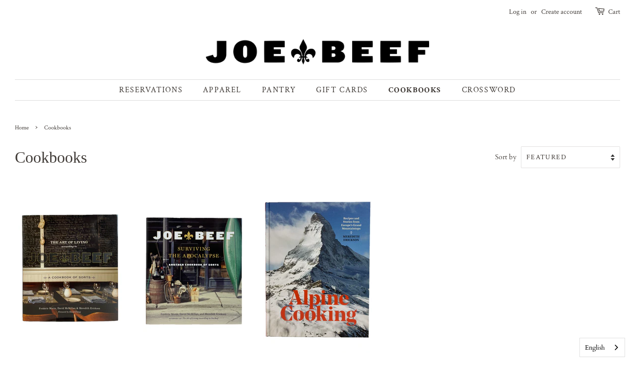

--- FILE ---
content_type: text/html; charset=utf-8
request_url: https://joebeef.com/collections/cookbooks
body_size: 15521
content:
<!doctype html>
<html class="no-js" lang="en">

  <script type="application/json" id="weglot-data">{"allLanguageUrls":{"en":"https://joebeef.com/collections/cookbooks","fr":"https://joebeef.com/fr/collections/cookbooks"},"originalCanonicalUrl":"https://joebeef.com/collections/cookbooks","originalPath":"/collections/cookbooks","settings":{"auto_switch":true,"auto_switch_fallback":"fr","category":5,"custom_settings":{"dynamic":"","live":true,"button_style":{"with_name":true,"full_name":true,"is_dropdown":true,"with_flags":false,"custom_css":"html[lang=\"fr\"] #outlink_button {\r\n\tdisplay:block!important;\r\n}\r\n\r\nhtml[lang=\"fr\"] #product_form_7097673646178 #AddToCart {\r\n\tdisplay:none!important;\r\n}","flag_type":"rectangle_mat"},"switchers":[],"translate_images":false,"shopify_theme_app_extension":true,"translate_search":true,"loading_bar":true,"hide_switcher":false,"wait_transition":true,"definitions":{}},"deleted_at":null,"dynamics":[],"excluded_blocks":[],"excluded_paths":[],"external_enabled":true,"host":"joebeef.com","is_dns_set":true,"is_https":true,"language_from":"en","language_from_custom_flag":null,"language_from_custom_name":null,"languages":[{"connect_host_destination":null,"custom_code":null,"custom_flag":null,"custom_local_name":null,"custom_name":null,"enabled":true,"language_to":"fr"}],"media_enabled":false,"page_views_enabled":false,"technology_id":2,"technology_name":"Shopify","translation_engine":3,"url_type":"SUBDIRECTORY","versions":{"translation":1730327227}}}</script>
<script type="text/javascript" src="https://cdn.weglot.com/weglot.min.js"></script>
<script>
    Weglot.initialize({
        api_key: 'wg_441929064d9720ddcad4d15f357713a59'
    });
</script>
  
<head>

  <!-- Basic page needs ================================================== -->
  <meta charset="utf-8">
  <meta http-equiv="X-UA-Compatible" content="IE=edge,chrome=1">

  
  <link rel="shortcut icon" href="//joebeef.com/cdn/shop/files/JBShopifyBlock_32x32.jpg?v=1714056622" type="image/png">
  

  <!-- Title and description ================================================== -->
  <title>
  Cookbooks &ndash; Joe Beef 
  </title>

  

  <!-- Social meta ================================================== -->
  <!-- /snippets/social-meta-tags.liquid -->




<meta property="og:site_name" content="Joe Beef ">
<meta property="og:url" content="https://joebeef.com/collections/cookbooks">
<meta property="og:title" content="Cookbooks">
<meta property="og:type" content="product.group">
<meta property="og:description" content="Joe Beef Restaurant Montreal Quebec Canada ">

<meta property="og:image" content="http://joebeef.com/cdn/shop/files/Joe_Beef_Transparent_logo_2_705cb660-94b0-423d-ae85-e3c939c979ae_1200x1200.png?v=1622491366">
<meta property="og:image:secure_url" content="https://joebeef.com/cdn/shop/files/Joe_Beef_Transparent_logo_2_705cb660-94b0-423d-ae85-e3c939c979ae_1200x1200.png?v=1622491366">


<meta name="twitter:card" content="summary_large_image">
<meta name="twitter:title" content="Cookbooks">
<meta name="twitter:description" content="Joe Beef Restaurant Montreal Quebec Canada ">


  <!-- Helpers ================================================== -->
  <link rel="canonical" href="https://joebeef.com/collections/cookbooks">
  <meta name="viewport" content="width=device-width,initial-scale=1">
  <meta name="theme-color" content="#403b37">

  <!-- CSS ================================================== -->
  <link href="//joebeef.com/cdn/shop/t/8/assets/timber.scss.css?v=29246394904905872391765294931" rel="stylesheet" type="text/css" media="all">
  <link href="//joebeef.com/cdn/shop/t/8/assets/theme.scss.css?v=160682691165610255131765294931" rel="stylesheet" type="text/css" media="all">
  <style data-shopify="">
  :root {
    --color-body-text: #403b37;
    --color-body: #ffffff;
  }
</style>


  <script>
    window.theme = window.theme || {};

    var theme = {
      strings: {
        addToCart: "Add to Cart",
        soldOut: "Sold Out",
        unavailable: "Unavailable",
        zoomClose: "Close (Esc)",
        zoomPrev: "Previous (Left arrow key)",
        zoomNext: "Next (Right arrow key)",
        addressError: "Error looking up that address",
        addressNoResults: "No results for that address",
        addressQueryLimit: "You have exceeded the Google API usage limit. Consider upgrading to a \u003ca href=\"https:\/\/developers.google.com\/maps\/premium\/usage-limits\"\u003ePremium Plan\u003c\/a\u003e.",
        authError: "There was a problem authenticating your Google Maps API Key."
      },
      settings: {
        // Adding some settings to allow the editor to update correctly when they are changed
        enableWideLayout: true,
        typeAccentTransform: true,
        typeAccentSpacing: true,
        baseFontSize: '16px',
        headerBaseFontSize: '32px',
        accentFontSize: '16px'
      },
      variables: {
        mediaQueryMedium: 'screen and (max-width: 768px)',
        bpSmall: false
      },
      moneyFormat: "${{amount}}"
    };theme.breadcrumbs = {
        collection: {
          title: "Cookbooks",
          link: "https://joebeef.com/collections/cookbooks"
        }
      };
      sessionStorage.setItem("breadcrumb", JSON.stringify(theme.breadcrumbs.collection));document.documentElement.className = document.documentElement.className.replace('no-js', 'supports-js');
  </script>

  <!-- Header hook for plugins ================================================== -->
  <!-- OutlinkStickyBtn CODE Start --><!-- OutlinkStickyBtn END --> <script>window.performance && window.performance.mark && window.performance.mark('shopify.content_for_header.start');</script><meta name="facebook-domain-verification" content="evlpissjzscorn1435sof7tmnlagn4">
<meta name="facebook-domain-verification" content="sxg3wfwtt0zkb1cqijmt96weg0eivr">
<meta name="facebook-domain-verification" content="h82fgte8yshaqsfykztb79o1qe7xkf">
<meta name="facebook-domain-verification" content="nhp5zocy665hz44r7gpfygkhk5jsbh">
<meta name="facebook-domain-verification" content="cn1gesrm4oybtid4n8ic53vbzyrzha">
<meta id="shopify-digital-wallet" name="shopify-digital-wallet" content="/27413708898/digital_wallets/dialog">
<meta name="shopify-checkout-api-token" content="cfd22d7e838c09d7870a712e2e435044">
<link rel="alternate" type="application/atom+xml" title="Feed" href="/collections/cookbooks.atom">
<link rel="alternate" type="application/json+oembed" href="https://joebeef.com/collections/cookbooks.oembed">
<script async="async" src="/checkouts/internal/preloads.js?locale=en-CA"></script>
<link rel="preconnect" href="https://shop.app" crossorigin="anonymous">
<script async="async" src="https://shop.app/checkouts/internal/preloads.js?locale=en-CA&shop_id=27413708898" crossorigin="anonymous"></script>
<script id="shopify-features" type="application/json">{"accessToken":"cfd22d7e838c09d7870a712e2e435044","betas":["rich-media-storefront-analytics"],"domain":"joebeef.com","predictiveSearch":true,"shopId":27413708898,"locale":"en"}</script>
<script>var Shopify = Shopify || {};
Shopify.shop = "joe-beef-shop.myshopify.com";
Shopify.locale = "en";
Shopify.currency = {"active":"CAD","rate":"1.0"};
Shopify.country = "CA";
Shopify.theme = {"name":"Minimal","id":120289984610,"schema_name":"Minimal","schema_version":"12.6.0","theme_store_id":380,"role":"main"};
Shopify.theme.handle = "null";
Shopify.theme.style = {"id":null,"handle":null};
Shopify.cdnHost = "joebeef.com/cdn";
Shopify.routes = Shopify.routes || {};
Shopify.routes.root = "/";</script>
<script type="module">!function(o){(o.Shopify=o.Shopify||{}).modules=!0}(window);</script>
<script>!function(o){function n(){var o=[];function n(){o.push(Array.prototype.slice.apply(arguments))}return n.q=o,n}var t=o.Shopify=o.Shopify||{};t.loadFeatures=n(),t.autoloadFeatures=n()}(window);</script>
<script>
  window.ShopifyPay = window.ShopifyPay || {};
  window.ShopifyPay.apiHost = "shop.app\/pay";
  window.ShopifyPay.redirectState = null;
</script>
<script id="shop-js-analytics" type="application/json">{"pageType":"collection"}</script>
<script defer="defer" async="" type="module" src="//joebeef.com/cdn/shopifycloud/shop-js/modules/v2/client.init-shop-cart-sync_WVOgQShq.en.esm.js"></script>
<script defer="defer" async="" type="module" src="//joebeef.com/cdn/shopifycloud/shop-js/modules/v2/chunk.common_C_13GLB1.esm.js"></script>
<script defer="defer" async="" type="module" src="//joebeef.com/cdn/shopifycloud/shop-js/modules/v2/chunk.modal_CLfMGd0m.esm.js"></script>
<script type="module">
  await import("//joebeef.com/cdn/shopifycloud/shop-js/modules/v2/client.init-shop-cart-sync_WVOgQShq.en.esm.js");
await import("//joebeef.com/cdn/shopifycloud/shop-js/modules/v2/chunk.common_C_13GLB1.esm.js");
await import("//joebeef.com/cdn/shopifycloud/shop-js/modules/v2/chunk.modal_CLfMGd0m.esm.js");

  window.Shopify.SignInWithShop?.initShopCartSync?.({"fedCMEnabled":true,"windoidEnabled":true});

</script>
<script>
  window.Shopify = window.Shopify || {};
  if (!window.Shopify.featureAssets) window.Shopify.featureAssets = {};
  window.Shopify.featureAssets['shop-js'] = {"shop-cart-sync":["modules/v2/client.shop-cart-sync_DuR37GeY.en.esm.js","modules/v2/chunk.common_C_13GLB1.esm.js","modules/v2/chunk.modal_CLfMGd0m.esm.js"],"init-fed-cm":["modules/v2/client.init-fed-cm_BucUoe6W.en.esm.js","modules/v2/chunk.common_C_13GLB1.esm.js","modules/v2/chunk.modal_CLfMGd0m.esm.js"],"shop-toast-manager":["modules/v2/client.shop-toast-manager_B0JfrpKj.en.esm.js","modules/v2/chunk.common_C_13GLB1.esm.js","modules/v2/chunk.modal_CLfMGd0m.esm.js"],"init-shop-cart-sync":["modules/v2/client.init-shop-cart-sync_WVOgQShq.en.esm.js","modules/v2/chunk.common_C_13GLB1.esm.js","modules/v2/chunk.modal_CLfMGd0m.esm.js"],"shop-button":["modules/v2/client.shop-button_B_U3bv27.en.esm.js","modules/v2/chunk.common_C_13GLB1.esm.js","modules/v2/chunk.modal_CLfMGd0m.esm.js"],"init-windoid":["modules/v2/client.init-windoid_DuP9q_di.en.esm.js","modules/v2/chunk.common_C_13GLB1.esm.js","modules/v2/chunk.modal_CLfMGd0m.esm.js"],"shop-cash-offers":["modules/v2/client.shop-cash-offers_BmULhtno.en.esm.js","modules/v2/chunk.common_C_13GLB1.esm.js","modules/v2/chunk.modal_CLfMGd0m.esm.js"],"pay-button":["modules/v2/client.pay-button_CrPSEbOK.en.esm.js","modules/v2/chunk.common_C_13GLB1.esm.js","modules/v2/chunk.modal_CLfMGd0m.esm.js"],"init-customer-accounts":["modules/v2/client.init-customer-accounts_jNk9cPYQ.en.esm.js","modules/v2/client.shop-login-button_DJ5ldayH.en.esm.js","modules/v2/chunk.common_C_13GLB1.esm.js","modules/v2/chunk.modal_CLfMGd0m.esm.js"],"avatar":["modules/v2/client.avatar_BTnouDA3.en.esm.js"],"checkout-modal":["modules/v2/client.checkout-modal_pBPyh9w8.en.esm.js","modules/v2/chunk.common_C_13GLB1.esm.js","modules/v2/chunk.modal_CLfMGd0m.esm.js"],"init-shop-for-new-customer-accounts":["modules/v2/client.init-shop-for-new-customer-accounts_BUoCy7a5.en.esm.js","modules/v2/client.shop-login-button_DJ5ldayH.en.esm.js","modules/v2/chunk.common_C_13GLB1.esm.js","modules/v2/chunk.modal_CLfMGd0m.esm.js"],"init-customer-accounts-sign-up":["modules/v2/client.init-customer-accounts-sign-up_CnczCz9H.en.esm.js","modules/v2/client.shop-login-button_DJ5ldayH.en.esm.js","modules/v2/chunk.common_C_13GLB1.esm.js","modules/v2/chunk.modal_CLfMGd0m.esm.js"],"init-shop-email-lookup-coordinator":["modules/v2/client.init-shop-email-lookup-coordinator_CzjY5t9o.en.esm.js","modules/v2/chunk.common_C_13GLB1.esm.js","modules/v2/chunk.modal_CLfMGd0m.esm.js"],"shop-follow-button":["modules/v2/client.shop-follow-button_CsYC63q7.en.esm.js","modules/v2/chunk.common_C_13GLB1.esm.js","modules/v2/chunk.modal_CLfMGd0m.esm.js"],"shop-login-button":["modules/v2/client.shop-login-button_DJ5ldayH.en.esm.js","modules/v2/chunk.common_C_13GLB1.esm.js","modules/v2/chunk.modal_CLfMGd0m.esm.js"],"shop-login":["modules/v2/client.shop-login_B9ccPdmx.en.esm.js","modules/v2/chunk.common_C_13GLB1.esm.js","modules/v2/chunk.modal_CLfMGd0m.esm.js"],"lead-capture":["modules/v2/client.lead-capture_D0K_KgYb.en.esm.js","modules/v2/chunk.common_C_13GLB1.esm.js","modules/v2/chunk.modal_CLfMGd0m.esm.js"],"payment-terms":["modules/v2/client.payment-terms_BWmiNN46.en.esm.js","modules/v2/chunk.common_C_13GLB1.esm.js","modules/v2/chunk.modal_CLfMGd0m.esm.js"]};
</script>
<script>(function() {
  var isLoaded = false;
  function asyncLoad() {
    if (isLoaded) return;
    isLoaded = true;
    var urls = ["https:\/\/cdn.weglot.com\/weglot_script_tag.js?shop=joe-beef-shop.myshopify.com","https:\/\/l.getsitecontrol.com\/4zj2kxx7.js?shop=joe-beef-shop.myshopify.com"];
    for (var i = 0; i < urls.length; i++) {
      var s = document.createElement('script');
      s.type = 'text/javascript';
      s.async = true;
      s.src = urls[i];
      var x = document.getElementsByTagName('script')[0];
      x.parentNode.insertBefore(s, x);
    }
  };
  if(window.attachEvent) {
    window.attachEvent('onload', asyncLoad);
  } else {
    window.addEventListener('load', asyncLoad, false);
  }
})();</script>
<script id="__st">var __st={"a":27413708898,"offset":-18000,"reqid":"4ca22020-d300-4029-b29d-e4e85fd5cd74-1769613592","pageurl":"joebeef.com\/collections\/cookbooks","u":"df8d9224b3ca","p":"collection","rtyp":"collection","rid":159131992162};</script>
<script>window.ShopifyPaypalV4VisibilityTracking = true;</script>
<script id="captcha-bootstrap">!function(){'use strict';const t='contact',e='account',n='new_comment',o=[[t,t],['blogs',n],['comments',n],[t,'customer']],c=[[e,'customer_login'],[e,'guest_login'],[e,'recover_customer_password'],[e,'create_customer']],r=t=>t.map((([t,e])=>`form[action*='/${t}']:not([data-nocaptcha='true']) input[name='form_type'][value='${e}']`)).join(','),a=t=>()=>t?[...document.querySelectorAll(t)].map((t=>t.form)):[];function s(){const t=[...o],e=r(t);return a(e)}const i='password',u='form_key',d=['recaptcha-v3-token','g-recaptcha-response','h-captcha-response',i],f=()=>{try{return window.sessionStorage}catch{return}},m='__shopify_v',_=t=>t.elements[u];function p(t,e,n=!1){try{const o=window.sessionStorage,c=JSON.parse(o.getItem(e)),{data:r}=function(t){const{data:e,action:n}=t;return t[m]||n?{data:e,action:n}:{data:t,action:n}}(c);for(const[e,n]of Object.entries(r))t.elements[e]&&(t.elements[e].value=n);n&&o.removeItem(e)}catch(o){console.error('form repopulation failed',{error:o})}}const l='form_type',E='cptcha';function T(t){t.dataset[E]=!0}const w=window,h=w.document,L='Shopify',v='ce_forms',y='captcha';let A=!1;((t,e)=>{const n=(g='f06e6c50-85a8-45c8-87d0-21a2b65856fe',I='https://cdn.shopify.com/shopifycloud/storefront-forms-hcaptcha/ce_storefront_forms_captcha_hcaptcha.v1.5.2.iife.js',D={infoText:'Protected by hCaptcha',privacyText:'Privacy',termsText:'Terms'},(t,e,n)=>{const o=w[L][v],c=o.bindForm;if(c)return c(t,g,e,D).then(n);var r;o.q.push([[t,g,e,D],n]),r=I,A||(h.body.append(Object.assign(h.createElement('script'),{id:'captcha-provider',async:!0,src:r})),A=!0)});var g,I,D;w[L]=w[L]||{},w[L][v]=w[L][v]||{},w[L][v].q=[],w[L][y]=w[L][y]||{},w[L][y].protect=function(t,e){n(t,void 0,e),T(t)},Object.freeze(w[L][y]),function(t,e,n,w,h,L){const[v,y,A,g]=function(t,e,n){const i=e?o:[],u=t?c:[],d=[...i,...u],f=r(d),m=r(i),_=r(d.filter((([t,e])=>n.includes(e))));return[a(f),a(m),a(_),s()]}(w,h,L),I=t=>{const e=t.target;return e instanceof HTMLFormElement?e:e&&e.form},D=t=>v().includes(t);t.addEventListener('submit',(t=>{const e=I(t);if(!e)return;const n=D(e)&&!e.dataset.hcaptchaBound&&!e.dataset.recaptchaBound,o=_(e),c=g().includes(e)&&(!o||!o.value);(n||c)&&t.preventDefault(),c&&!n&&(function(t){try{if(!f())return;!function(t){const e=f();if(!e)return;const n=_(t);if(!n)return;const o=n.value;o&&e.removeItem(o)}(t);const e=Array.from(Array(32),(()=>Math.random().toString(36)[2])).join('');!function(t,e){_(t)||t.append(Object.assign(document.createElement('input'),{type:'hidden',name:u})),t.elements[u].value=e}(t,e),function(t,e){const n=f();if(!n)return;const o=[...t.querySelectorAll(`input[type='${i}']`)].map((({name:t})=>t)),c=[...d,...o],r={};for(const[a,s]of new FormData(t).entries())c.includes(a)||(r[a]=s);n.setItem(e,JSON.stringify({[m]:1,action:t.action,data:r}))}(t,e)}catch(e){console.error('failed to persist form',e)}}(e),e.submit())}));const S=(t,e)=>{t&&!t.dataset[E]&&(n(t,e.some((e=>e===t))),T(t))};for(const o of['focusin','change'])t.addEventListener(o,(t=>{const e=I(t);D(e)&&S(e,y())}));const B=e.get('form_key'),M=e.get(l),P=B&&M;t.addEventListener('DOMContentLoaded',(()=>{const t=y();if(P)for(const e of t)e.elements[l].value===M&&p(e,B);[...new Set([...A(),...v().filter((t=>'true'===t.dataset.shopifyCaptcha))])].forEach((e=>S(e,t)))}))}(h,new URLSearchParams(w.location.search),n,t,e,['guest_login'])})(!0,!0)}();</script>
<script integrity="sha256-4kQ18oKyAcykRKYeNunJcIwy7WH5gtpwJnB7kiuLZ1E=" data-source-attribution="shopify.loadfeatures" defer="defer" src="//joebeef.com/cdn/shopifycloud/storefront/assets/storefront/load_feature-a0a9edcb.js" crossorigin="anonymous"></script>
<script crossorigin="anonymous" defer="defer" src="//joebeef.com/cdn/shopifycloud/storefront/assets/shopify_pay/storefront-65b4c6d7.js?v=20250812"></script>
<script data-source-attribution="shopify.dynamic_checkout.dynamic.init">var Shopify=Shopify||{};Shopify.PaymentButton=Shopify.PaymentButton||{isStorefrontPortableWallets:!0,init:function(){window.Shopify.PaymentButton.init=function(){};var t=document.createElement("script");t.src="https://joebeef.com/cdn/shopifycloud/portable-wallets/latest/portable-wallets.en.js",t.type="module",document.head.appendChild(t)}};
</script>
<script data-source-attribution="shopify.dynamic_checkout.buyer_consent">
  function portableWalletsHideBuyerConsent(e){var t=document.getElementById("shopify-buyer-consent"),n=document.getElementById("shopify-subscription-policy-button");t&&n&&(t.classList.add("hidden"),t.setAttribute("aria-hidden","true"),n.removeEventListener("click",e))}function portableWalletsShowBuyerConsent(e){var t=document.getElementById("shopify-buyer-consent"),n=document.getElementById("shopify-subscription-policy-button");t&&n&&(t.classList.remove("hidden"),t.removeAttribute("aria-hidden"),n.addEventListener("click",e))}window.Shopify?.PaymentButton&&(window.Shopify.PaymentButton.hideBuyerConsent=portableWalletsHideBuyerConsent,window.Shopify.PaymentButton.showBuyerConsent=portableWalletsShowBuyerConsent);
</script>
<script data-source-attribution="shopify.dynamic_checkout.cart.bootstrap">document.addEventListener("DOMContentLoaded",(function(){function t(){return document.querySelector("shopify-accelerated-checkout-cart, shopify-accelerated-checkout")}if(t())Shopify.PaymentButton.init();else{new MutationObserver((function(e,n){t()&&(Shopify.PaymentButton.init(),n.disconnect())})).observe(document.body,{childList:!0,subtree:!0})}}));
</script>
<link id="shopify-accelerated-checkout-styles" rel="stylesheet" media="screen" href="https://joebeef.com/cdn/shopifycloud/portable-wallets/latest/accelerated-checkout-backwards-compat.css" crossorigin="anonymous">
<style id="shopify-accelerated-checkout-cart">
        #shopify-buyer-consent {
  margin-top: 1em;
  display: inline-block;
  width: 100%;
}

#shopify-buyer-consent.hidden {
  display: none;
}

#shopify-subscription-policy-button {
  background: none;
  border: none;
  padding: 0;
  text-decoration: underline;
  font-size: inherit;
  cursor: pointer;
}

#shopify-subscription-policy-button::before {
  box-shadow: none;
}

      </style>

<script>window.performance && window.performance.mark && window.performance.mark('shopify.content_for_header.end');</script>

  <script src="//joebeef.com/cdn/shop/t/8/assets/jquery-2.2.3.min.js?v=58211863146907186831622492906" type="text/javascript"></script>

  <script src="//joebeef.com/cdn/shop/t/8/assets/lazysizes.min.js?v=155223123402716617051622492906" async="async"></script>

  
  


<!--Start Weglot Script-->
<script src="https://cdn.weglot.com/weglot.min.js"></script>
<script id="has-script-tags">Weglot.initialize({ api_key:"wg_a3acd400aff4a0371175782e6e9cd68f7" });</script>
<!--End Weglot Script-->

<script type="text/javascript" src="https://cdn.weglot.com/weglot.min.js"></script>
<script>
    Weglot.initialize({
        api_key: 'wg_a3acd400aff4a0371175782e6e9cd68f7'
    });
</script>
<!-- BEGIN app block: shopify://apps/ta-banner-pop-up/blocks/bss-banner-popup/2db47c8b-7637-4260-aa84-586b08e92aea --><script id="bss-banner-config-data">
	if(typeof BSS_BP == "undefined") {
	  window.BSS_BP = {
	  	app_id: "",
			shop_id: "22601",
			is_watermark: "true",
			customer: null,
			shopDomain: "joe-beef-shop.myshopify.com",
			storefrontAccessToken: "6afe8c86f28a28bd18a5a29ed0e484cd",
			popup: {
				configs: [],
			},
			banner: {
				configs: []
			},
			window_popup: {
				configs: []
			},
			popupSettings: {
				delay_time: 2,
				gap_time: 3,
			},
			page_type: "collection",
			productPageId: "",
			collectionPageId: "159131992162",
			noImageAvailableImgUrl: "https://cdn.shopify.com/extensions/019c03b1-e591-7b72-9fab-84f0419502fb/banner-popup-tae-334/assets/no-image-available.png",
			currentLocale: {
				name: "English",
				primary: true,
				iso_code: "en",
			},
			country: {
				name: "Canada",
				iso_code: "CA",
				currencySymbol: "$",
				market_id: "24412258",
			},
			is_locked: false,
			partner_development: false,
			excluded_ips: '[]',
		}
		Object.defineProperty(BSS_BP, 'plan_code', {
			enumerable: false,
			configurable: false,
			writable: false,
			value: "new_free",
		});
		Object.defineProperty(BSS_BP, 'is_exceed_quota', {
			enumerable: false,
			configurable: false,
			writable: false,
			value: "false",
		});
		Object.defineProperty(BSS_BP, 'is_legacy', {
			enumerable: false,
			configurable: false,
			writable: false,
			value: "false",
		});
	}
</script>


	<link fetchpriority="high" rel="preload" as="script" href="https://cdn.shopify.com/extensions/019c03b1-e591-7b72-9fab-84f0419502fb/banner-popup-tae-334/assets/bss.bp.shared.js">
	<!-- BEGIN app snippet: window-popup-config --><script>
  BSS_BP.window_popup.configs = [].concat();

  
  BSS_BP.window_popup.dictionary = {};
  </script><!-- END app snippet -->
	<!-- BEGIN app snippet: banner-config --><script>

  BSS_BP.banner.configs = [].concat();

  
  BSS_BP.banner.dictionary = {};
  </script><!-- END app snippet -->
	<!-- BEGIN app snippet: sale-popup-config --><script>
  
    BSS_BP.popupSettings = {"delay_time":2,"gap_time":3};
  

  

  BSS_BP.popup.configs = [].concat();
  
  BSS_BP.popup.dictionary = {};
  </script><!-- END app snippet -->


<!-- BEGIN app snippet: support-code -->
<!-- END app snippet -->


	<script id="init_script" defer="" src="https://cdn.shopify.com/extensions/019c03b1-e591-7b72-9fab-84f0419502fb/banner-popup-tae-334/assets/bss.bp.index.js"></script>



<!-- END app block --><link href="https://monorail-edge.shopifysvc.com" rel="dns-prefetch">
<script>(function(){if ("sendBeacon" in navigator && "performance" in window) {try {var session_token_from_headers = performance.getEntriesByType('navigation')[0].serverTiming.find(x => x.name == '_s').description;} catch {var session_token_from_headers = undefined;}var session_cookie_matches = document.cookie.match(/_shopify_s=([^;]*)/);var session_token_from_cookie = session_cookie_matches && session_cookie_matches.length === 2 ? session_cookie_matches[1] : "";var session_token = session_token_from_headers || session_token_from_cookie || "";function handle_abandonment_event(e) {var entries = performance.getEntries().filter(function(entry) {return /monorail-edge.shopifysvc.com/.test(entry.name);});if (!window.abandonment_tracked && entries.length === 0) {window.abandonment_tracked = true;var currentMs = Date.now();var navigation_start = performance.timing.navigationStart;var payload = {shop_id: 27413708898,url: window.location.href,navigation_start,duration: currentMs - navigation_start,session_token,page_type: "collection"};window.navigator.sendBeacon("https://monorail-edge.shopifysvc.com/v1/produce", JSON.stringify({schema_id: "online_store_buyer_site_abandonment/1.1",payload: payload,metadata: {event_created_at_ms: currentMs,event_sent_at_ms: currentMs}}));}}window.addEventListener('pagehide', handle_abandonment_event);}}());</script>
<script id="web-pixels-manager-setup">(function e(e,d,r,n,o){if(void 0===o&&(o={}),!Boolean(null===(a=null===(i=window.Shopify)||void 0===i?void 0:i.analytics)||void 0===a?void 0:a.replayQueue)){var i,a;window.Shopify=window.Shopify||{};var t=window.Shopify;t.analytics=t.analytics||{};var s=t.analytics;s.replayQueue=[],s.publish=function(e,d,r){return s.replayQueue.push([e,d,r]),!0};try{self.performance.mark("wpm:start")}catch(e){}var l=function(){var e={modern:/Edge?\/(1{2}[4-9]|1[2-9]\d|[2-9]\d{2}|\d{4,})\.\d+(\.\d+|)|Firefox\/(1{2}[4-9]|1[2-9]\d|[2-9]\d{2}|\d{4,})\.\d+(\.\d+|)|Chrom(ium|e)\/(9{2}|\d{3,})\.\d+(\.\d+|)|(Maci|X1{2}).+ Version\/(15\.\d+|(1[6-9]|[2-9]\d|\d{3,})\.\d+)([,.]\d+|)( \(\w+\)|)( Mobile\/\w+|) Safari\/|Chrome.+OPR\/(9{2}|\d{3,})\.\d+\.\d+|(CPU[ +]OS|iPhone[ +]OS|CPU[ +]iPhone|CPU IPhone OS|CPU iPad OS)[ +]+(15[._]\d+|(1[6-9]|[2-9]\d|\d{3,})[._]\d+)([._]\d+|)|Android:?[ /-](13[3-9]|1[4-9]\d|[2-9]\d{2}|\d{4,})(\.\d+|)(\.\d+|)|Android.+Firefox\/(13[5-9]|1[4-9]\d|[2-9]\d{2}|\d{4,})\.\d+(\.\d+|)|Android.+Chrom(ium|e)\/(13[3-9]|1[4-9]\d|[2-9]\d{2}|\d{4,})\.\d+(\.\d+|)|SamsungBrowser\/([2-9]\d|\d{3,})\.\d+/,legacy:/Edge?\/(1[6-9]|[2-9]\d|\d{3,})\.\d+(\.\d+|)|Firefox\/(5[4-9]|[6-9]\d|\d{3,})\.\d+(\.\d+|)|Chrom(ium|e)\/(5[1-9]|[6-9]\d|\d{3,})\.\d+(\.\d+|)([\d.]+$|.*Safari\/(?![\d.]+ Edge\/[\d.]+$))|(Maci|X1{2}).+ Version\/(10\.\d+|(1[1-9]|[2-9]\d|\d{3,})\.\d+)([,.]\d+|)( \(\w+\)|)( Mobile\/\w+|) Safari\/|Chrome.+OPR\/(3[89]|[4-9]\d|\d{3,})\.\d+\.\d+|(CPU[ +]OS|iPhone[ +]OS|CPU[ +]iPhone|CPU IPhone OS|CPU iPad OS)[ +]+(10[._]\d+|(1[1-9]|[2-9]\d|\d{3,})[._]\d+)([._]\d+|)|Android:?[ /-](13[3-9]|1[4-9]\d|[2-9]\d{2}|\d{4,})(\.\d+|)(\.\d+|)|Mobile Safari.+OPR\/([89]\d|\d{3,})\.\d+\.\d+|Android.+Firefox\/(13[5-9]|1[4-9]\d|[2-9]\d{2}|\d{4,})\.\d+(\.\d+|)|Android.+Chrom(ium|e)\/(13[3-9]|1[4-9]\d|[2-9]\d{2}|\d{4,})\.\d+(\.\d+|)|Android.+(UC? ?Browser|UCWEB|U3)[ /]?(15\.([5-9]|\d{2,})|(1[6-9]|[2-9]\d|\d{3,})\.\d+)\.\d+|SamsungBrowser\/(5\.\d+|([6-9]|\d{2,})\.\d+)|Android.+MQ{2}Browser\/(14(\.(9|\d{2,})|)|(1[5-9]|[2-9]\d|\d{3,})(\.\d+|))(\.\d+|)|K[Aa][Ii]OS\/(3\.\d+|([4-9]|\d{2,})\.\d+)(\.\d+|)/},d=e.modern,r=e.legacy,n=navigator.userAgent;return n.match(d)?"modern":n.match(r)?"legacy":"unknown"}(),u="modern"===l?"modern":"legacy",c=(null!=n?n:{modern:"",legacy:""})[u],f=function(e){return[e.baseUrl,"/wpm","/b",e.hashVersion,"modern"===e.buildTarget?"m":"l",".js"].join("")}({baseUrl:d,hashVersion:r,buildTarget:u}),m=function(e){var d=e.version,r=e.bundleTarget,n=e.surface,o=e.pageUrl,i=e.monorailEndpoint;return{emit:function(e){var a=e.status,t=e.errorMsg,s=(new Date).getTime(),l=JSON.stringify({metadata:{event_sent_at_ms:s},events:[{schema_id:"web_pixels_manager_load/3.1",payload:{version:d,bundle_target:r,page_url:o,status:a,surface:n,error_msg:t},metadata:{event_created_at_ms:s}}]});if(!i)return console&&console.warn&&console.warn("[Web Pixels Manager] No Monorail endpoint provided, skipping logging."),!1;try{return self.navigator.sendBeacon.bind(self.navigator)(i,l)}catch(e){}var u=new XMLHttpRequest;try{return u.open("POST",i,!0),u.setRequestHeader("Content-Type","text/plain"),u.send(l),!0}catch(e){return console&&console.warn&&console.warn("[Web Pixels Manager] Got an unhandled error while logging to Monorail."),!1}}}}({version:r,bundleTarget:l,surface:e.surface,pageUrl:self.location.href,monorailEndpoint:e.monorailEndpoint});try{o.browserTarget=l,function(e){var d=e.src,r=e.async,n=void 0===r||r,o=e.onload,i=e.onerror,a=e.sri,t=e.scriptDataAttributes,s=void 0===t?{}:t,l=document.createElement("script"),u=document.querySelector("head"),c=document.querySelector("body");if(l.async=n,l.src=d,a&&(l.integrity=a,l.crossOrigin="anonymous"),s)for(var f in s)if(Object.prototype.hasOwnProperty.call(s,f))try{l.dataset[f]=s[f]}catch(e){}if(o&&l.addEventListener("load",o),i&&l.addEventListener("error",i),u)u.appendChild(l);else{if(!c)throw new Error("Did not find a head or body element to append the script");c.appendChild(l)}}({src:f,async:!0,onload:function(){if(!function(){var e,d;return Boolean(null===(d=null===(e=window.Shopify)||void 0===e?void 0:e.analytics)||void 0===d?void 0:d.initialized)}()){var d=window.webPixelsManager.init(e)||void 0;if(d){var r=window.Shopify.analytics;r.replayQueue.forEach((function(e){var r=e[0],n=e[1],o=e[2];d.publishCustomEvent(r,n,o)})),r.replayQueue=[],r.publish=d.publishCustomEvent,r.visitor=d.visitor,r.initialized=!0}}},onerror:function(){return m.emit({status:"failed",errorMsg:"".concat(f," has failed to load")})},sri:function(e){var d=/^sha384-[A-Za-z0-9+/=]+$/;return"string"==typeof e&&d.test(e)}(c)?c:"",scriptDataAttributes:o}),m.emit({status:"loading"})}catch(e){m.emit({status:"failed",errorMsg:(null==e?void 0:e.message)||"Unknown error"})}}})({shopId: 27413708898,storefrontBaseUrl: "https://joebeef.com",extensionsBaseUrl: "https://extensions.shopifycdn.com/cdn/shopifycloud/web-pixels-manager",monorailEndpoint: "https://monorail-edge.shopifysvc.com/unstable/produce_batch",surface: "storefront-renderer",enabledBetaFlags: ["2dca8a86"],webPixelsConfigList: [{"id":"shopify-app-pixel","configuration":"{}","eventPayloadVersion":"v1","runtimeContext":"STRICT","scriptVersion":"0450","apiClientId":"shopify-pixel","type":"APP","privacyPurposes":["ANALYTICS","MARKETING"]},{"id":"shopify-custom-pixel","eventPayloadVersion":"v1","runtimeContext":"LAX","scriptVersion":"0450","apiClientId":"shopify-pixel","type":"CUSTOM","privacyPurposes":["ANALYTICS","MARKETING"]}],isMerchantRequest: false,initData: {"shop":{"name":"Joe Beef ","paymentSettings":{"currencyCode":"CAD"},"myshopifyDomain":"joe-beef-shop.myshopify.com","countryCode":"CA","storefrontUrl":"https:\/\/joebeef.com"},"customer":null,"cart":null,"checkout":null,"productVariants":[],"purchasingCompany":null},},"https://joebeef.com/cdn","fcfee988w5aeb613cpc8e4bc33m6693e112",{"modern":"","legacy":""},{"shopId":"27413708898","storefrontBaseUrl":"https:\/\/joebeef.com","extensionBaseUrl":"https:\/\/extensions.shopifycdn.com\/cdn\/shopifycloud\/web-pixels-manager","surface":"storefront-renderer","enabledBetaFlags":"[\"2dca8a86\"]","isMerchantRequest":"false","hashVersion":"fcfee988w5aeb613cpc8e4bc33m6693e112","publish":"custom","events":"[[\"page_viewed\",{}],[\"collection_viewed\",{\"collection\":{\"id\":\"159131992162\",\"title\":\"Cookbooks\",\"productVariants\":[{\"price\":{\"amount\":45.0,\"currencyCode\":\"CAD\"},\"product\":{\"title\":\"The Art of Living According to Joe Beef: A Cookbook of Sorts. English Version.\",\"vendor\":\"Joe Beef\",\"id\":\"6576002007138\",\"untranslatedTitle\":\"The Art of Living According to Joe Beef: A Cookbook of Sorts. English Version.\",\"url\":\"\/products\/the-art-of-living-according-to-joe-beef-a-cookbook-of-sorts\",\"type\":\"Cookbook\"},\"id\":\"39371217010786\",\"image\":{\"src\":\"\/\/joebeef.com\/cdn\/shop\/products\/Theartofliving.png?v=1634936986\"},\"sku\":\"\",\"title\":\"Default Title\",\"untranslatedTitle\":\"Default Title\"},{\"price\":{\"amount\":45.0,\"currencyCode\":\"CAD\"},\"product\":{\"title\":\"Joe Beef: Surviving the Apocalypse, Another cookbook of sorts\",\"vendor\":\"Joe Beef\",\"id\":\"4422610944098\",\"untranslatedTitle\":\"Joe Beef: Surviving the Apocalypse, Another cookbook of sorts\",\"url\":\"\/products\/joe-beef-surviving-the-apocalypse-another-cookbook-of-sorts\",\"type\":\"Cookbook\"},\"id\":\"31619840278626\",\"image\":{\"src\":\"\/\/joebeef.com\/cdn\/shop\/products\/Volume2book_542a5955-a595-4ea5-a5b4-30d23a7dd3cd.png?v=1634939506\"},\"sku\":\"\",\"title\":\"English version\",\"untranslatedTitle\":\"English version\"},{\"price\":{\"amount\":66.0,\"currencyCode\":\"CAD\"},\"product\":{\"title\":\"Alpine Cooking - Meredith Erickson\",\"vendor\":\"Joe Beef\",\"id\":\"4525697466466\",\"untranslatedTitle\":\"Alpine Cooking - Meredith Erickson\",\"url\":\"\/products\/alpine-cooking-meredith-erickson\",\"type\":\"Cookbook\"},\"id\":\"32048800759906\",\"image\":{\"src\":\"\/\/joebeef.com\/cdn\/shop\/products\/AlpineCooking.png?v=1634936120\"},\"sku\":\"\",\"title\":\"Default Title\",\"untranslatedTitle\":\"Default Title\"}]}}]]"});</script><script>
  window.ShopifyAnalytics = window.ShopifyAnalytics || {};
  window.ShopifyAnalytics.meta = window.ShopifyAnalytics.meta || {};
  window.ShopifyAnalytics.meta.currency = 'CAD';
  var meta = {"products":[{"id":6576002007138,"gid":"gid:\/\/shopify\/Product\/6576002007138","vendor":"Joe Beef","type":"Cookbook","handle":"the-art-of-living-according-to-joe-beef-a-cookbook-of-sorts","variants":[{"id":39371217010786,"price":4500,"name":"The Art of Living According to Joe Beef: A Cookbook of Sorts. English Version.","public_title":null,"sku":""}],"remote":false},{"id":4422610944098,"gid":"gid:\/\/shopify\/Product\/4422610944098","vendor":"Joe Beef","type":"Cookbook","handle":"joe-beef-surviving-the-apocalypse-another-cookbook-of-sorts","variants":[{"id":31619840278626,"price":4500,"name":"Joe Beef: Surviving the Apocalypse, Another cookbook of sorts - English version","public_title":"English version","sku":""},{"id":31619840311394,"price":4500,"name":"Joe Beef: Surviving the Apocalypse, Another cookbook of sorts - Version française","public_title":"Version française","sku":""}],"remote":false},{"id":4525697466466,"gid":"gid:\/\/shopify\/Product\/4525697466466","vendor":"Joe Beef","type":"Cookbook","handle":"alpine-cooking-meredith-erickson","variants":[{"id":32048800759906,"price":6600,"name":"Alpine Cooking - Meredith Erickson","public_title":null,"sku":""}],"remote":false}],"page":{"pageType":"collection","resourceType":"collection","resourceId":159131992162,"requestId":"4ca22020-d300-4029-b29d-e4e85fd5cd74-1769613592"}};
  for (var attr in meta) {
    window.ShopifyAnalytics.meta[attr] = meta[attr];
  }
</script>
<script class="analytics">
  (function () {
    var customDocumentWrite = function(content) {
      var jquery = null;

      if (window.jQuery) {
        jquery = window.jQuery;
      } else if (window.Checkout && window.Checkout.$) {
        jquery = window.Checkout.$;
      }

      if (jquery) {
        jquery('body').append(content);
      }
    };

    var hasLoggedConversion = function(token) {
      if (token) {
        return document.cookie.indexOf('loggedConversion=' + token) !== -1;
      }
      return false;
    }

    var setCookieIfConversion = function(token) {
      if (token) {
        var twoMonthsFromNow = new Date(Date.now());
        twoMonthsFromNow.setMonth(twoMonthsFromNow.getMonth() + 2);

        document.cookie = 'loggedConversion=' + token + '; expires=' + twoMonthsFromNow;
      }
    }

    var trekkie = window.ShopifyAnalytics.lib = window.trekkie = window.trekkie || [];
    if (trekkie.integrations) {
      return;
    }
    trekkie.methods = [
      'identify',
      'page',
      'ready',
      'track',
      'trackForm',
      'trackLink'
    ];
    trekkie.factory = function(method) {
      return function() {
        var args = Array.prototype.slice.call(arguments);
        args.unshift(method);
        trekkie.push(args);
        return trekkie;
      };
    };
    for (var i = 0; i < trekkie.methods.length; i++) {
      var key = trekkie.methods[i];
      trekkie[key] = trekkie.factory(key);
    }
    trekkie.load = function(config) {
      trekkie.config = config || {};
      trekkie.config.initialDocumentCookie = document.cookie;
      var first = document.getElementsByTagName('script')[0];
      var script = document.createElement('script');
      script.type = 'text/javascript';
      script.onerror = function(e) {
        var scriptFallback = document.createElement('script');
        scriptFallback.type = 'text/javascript';
        scriptFallback.onerror = function(error) {
                var Monorail = {
      produce: function produce(monorailDomain, schemaId, payload) {
        var currentMs = new Date().getTime();
        var event = {
          schema_id: schemaId,
          payload: payload,
          metadata: {
            event_created_at_ms: currentMs,
            event_sent_at_ms: currentMs
          }
        };
        return Monorail.sendRequest("https://" + monorailDomain + "/v1/produce", JSON.stringify(event));
      },
      sendRequest: function sendRequest(endpointUrl, payload) {
        // Try the sendBeacon API
        if (window && window.navigator && typeof window.navigator.sendBeacon === 'function' && typeof window.Blob === 'function' && !Monorail.isIos12()) {
          var blobData = new window.Blob([payload], {
            type: 'text/plain'
          });

          if (window.navigator.sendBeacon(endpointUrl, blobData)) {
            return true;
          } // sendBeacon was not successful

        } // XHR beacon

        var xhr = new XMLHttpRequest();

        try {
          xhr.open('POST', endpointUrl);
          xhr.setRequestHeader('Content-Type', 'text/plain');
          xhr.send(payload);
        } catch (e) {
          console.log(e);
        }

        return false;
      },
      isIos12: function isIos12() {
        return window.navigator.userAgent.lastIndexOf('iPhone; CPU iPhone OS 12_') !== -1 || window.navigator.userAgent.lastIndexOf('iPad; CPU OS 12_') !== -1;
      }
    };
    Monorail.produce('monorail-edge.shopifysvc.com',
      'trekkie_storefront_load_errors/1.1',
      {shop_id: 27413708898,
      theme_id: 120289984610,
      app_name: "storefront",
      context_url: window.location.href,
      source_url: "//joebeef.com/cdn/s/trekkie.storefront.a804e9514e4efded663580eddd6991fcc12b5451.min.js"});

        };
        scriptFallback.async = true;
        scriptFallback.src = '//joebeef.com/cdn/s/trekkie.storefront.a804e9514e4efded663580eddd6991fcc12b5451.min.js';
        first.parentNode.insertBefore(scriptFallback, first);
      };
      script.async = true;
      script.src = '//joebeef.com/cdn/s/trekkie.storefront.a804e9514e4efded663580eddd6991fcc12b5451.min.js';
      first.parentNode.insertBefore(script, first);
    };
    trekkie.load(
      {"Trekkie":{"appName":"storefront","development":false,"defaultAttributes":{"shopId":27413708898,"isMerchantRequest":null,"themeId":120289984610,"themeCityHash":"5381426798380784053","contentLanguage":"en","currency":"CAD","eventMetadataId":"f16fb106-7fd0-4b72-a289-f2508c82b55c"},"isServerSideCookieWritingEnabled":true,"monorailRegion":"shop_domain","enabledBetaFlags":["65f19447","b5387b81"]},"Session Attribution":{},"S2S":{"facebookCapiEnabled":false,"source":"trekkie-storefront-renderer","apiClientId":580111}}
    );

    var loaded = false;
    trekkie.ready(function() {
      if (loaded) return;
      loaded = true;

      window.ShopifyAnalytics.lib = window.trekkie;

      var originalDocumentWrite = document.write;
      document.write = customDocumentWrite;
      try { window.ShopifyAnalytics.merchantGoogleAnalytics.call(this); } catch(error) {};
      document.write = originalDocumentWrite;

      window.ShopifyAnalytics.lib.page(null,{"pageType":"collection","resourceType":"collection","resourceId":159131992162,"requestId":"4ca22020-d300-4029-b29d-e4e85fd5cd74-1769613592","shopifyEmitted":true});

      var match = window.location.pathname.match(/checkouts\/(.+)\/(thank_you|post_purchase)/)
      var token = match? match[1]: undefined;
      if (!hasLoggedConversion(token)) {
        setCookieIfConversion(token);
        window.ShopifyAnalytics.lib.track("Viewed Product Category",{"currency":"CAD","category":"Collection: cookbooks","collectionName":"cookbooks","collectionId":159131992162,"nonInteraction":true},undefined,undefined,{"shopifyEmitted":true});
      }
    });


        var eventsListenerScript = document.createElement('script');
        eventsListenerScript.async = true;
        eventsListenerScript.src = "//joebeef.com/cdn/shopifycloud/storefront/assets/shop_events_listener-3da45d37.js";
        document.getElementsByTagName('head')[0].appendChild(eventsListenerScript);

})();</script>
<script defer="" src="https://joebeef.com/cdn/shopifycloud/perf-kit/shopify-perf-kit-3.1.0.min.js" data-application="storefront-renderer" data-shop-id="27413708898" data-render-region="gcp-us-east1" data-page-type="collection" data-theme-instance-id="120289984610" data-theme-name="Minimal" data-theme-version="12.6.0" data-monorail-region="shop_domain" data-resource-timing-sampling-rate="10" data-shs="true" data-shs-beacon="true" data-shs-export-with-fetch="true" data-shs-logs-sample-rate="1" data-shs-beacon-endpoint="https://joebeef.com/api/collect"></script>
<link href="https://joebeef.com/collections/cookbooks" hreflang="en" rel="alternate"><link href="https://joebeef.com/fr/collections/cookbooks" hreflang="fr" rel="alternate"></head>

<body id="cookbooks" class="template-collection">

  <div id="shopify-section-header" class="shopify-section"><style>
  .logo__image-wrapper {
    max-width: 450px;
  }
  /*================= If logo is above navigation ================== */
  
    .site-nav {
      
        border-top: 1px solid #dddddd;
        border-bottom: 1px solid #dddddd;
      
      margin-top: 30px;
    }

    
      .logo__image-wrapper {
        margin: 0 auto;
      }
    
  

  /*============ If logo is on the same line as navigation ============ */
  


  
</style>

<div data-section-id="header" data-section-type="header-section">
  <div class="header-bar">
    <div class="wrapper medium-down--hide">
      <div class="post-large--display-table">

        
          <div class="header-bar__left post-large--display-table-cell">

            

            

            
              <div class="header-bar__module header-bar__message">
                
                  
                
              </div>
            

          </div>
        

        <div class="header-bar__right post-large--display-table-cell">

          
            <ul class="header-bar__module header-bar__module--list">
              
                <li>
                  <a href="https://joebeef.com/customer_authentication/redirect?locale=en&amp;region_country=CA" id="customer_login_link">Log in</a>
                </li>
                <li>or</li>
                <li>
                  <a href="https://shopify.com/27413708898/account?locale=en" id="customer_register_link">Create account</a>
                </li>
              
            </ul>
          

          <div class="header-bar__module">
            <span class="header-bar__sep" aria-hidden="true"></span>
            <a href="/cart" class="cart-page-link">
              <span class="icon icon-cart header-bar__cart-icon" aria-hidden="true"></span>
            </a>
          </div>

          <div class="header-bar__module">
            <a href="/cart" class="cart-page-link">
              Cart
              <span class="cart-count header-bar__cart-count hidden-count">0</span>
            </a>
          </div>

          

        </div>
      </div>
    </div>

    <div class="wrapper post-large--hide announcement-bar--mobile">
      
        
          <span></span>
        
      
    </div>

    <div class="wrapper post-large--hide">
      
        <button type="button" class="mobile-nav-trigger" id="MobileNavTrigger" aria-controls="MobileNav" aria-expanded="false">
          <span class="icon icon-hamburger" aria-hidden="true"></span>
          Menu
        </button>
      
      <a href="/cart" class="cart-page-link mobile-cart-page-link">
        <span class="icon icon-cart header-bar__cart-icon" aria-hidden="true"></span>
        Cart <span class="cart-count hidden-count">0</span>
      </a>
    </div>
    <nav role="navigation">
  <ul id="MobileNav" class="mobile-nav post-large--hide">
    
      
        <li class="mobile-nav__link">
          <a href="https://www.opentable.ca/joe-beef-reservations-montreal?restref=42664&lang=en-CA&ot_source=Restaurant%20website" class="mobile-nav">
            Reservations
          </a>
        </li>
      
    
      
        <li class="mobile-nav__link">
          <a href="/collections/apparel-vetements" class="mobile-nav">
            Apparel
          </a>
        </li>
      
    
      
        <li class="mobile-nav__link">
          <a href="/collections/garde-manger-pantry" class="mobile-nav">
            Pantry
          </a>
        </li>
      
    
      
        <li class="mobile-nav__link">
          <a href="https://vgdelivery.com/(S(s0xf1x1l1zpmwwl22xehbs4v))/VirtualGiftCard?programId=29835&currentCulture=0" class="mobile-nav">
            Gift Cards
          </a>
        </li>
      
    
      
        <li class="mobile-nav__link">
          <a href="/collections/cookbooks" class="mobile-nav" aria-current="page">
            Cookbooks
          </a>
        </li>
      
    
      
        <li class="mobile-nav__link">
          <a href="/pages/crossword" class="mobile-nav">
            Crossword
          </a>
        </li>
      
    

    
      
        <li class="mobile-nav__link">
          <a href="https://joebeef.com/customer_authentication/redirect?locale=en&amp;region_country=CA" id="customer_login_link">Log in</a>
        </li>
        <li class="mobile-nav__link">
          <a href="https://shopify.com/27413708898/account?locale=en" id="customer_register_link">Create account</a>
        </li>
      
    

    <li class="mobile-nav__link">
      
    </li>
  </ul>
</nav>

  </div>

  <header class="site-header" role="banner">
    <div class="wrapper">

      
        <div class="grid--full">
          <div class="grid__item">
            
              <div class="h1 site-header__logo" itemscope="" itemtype="http://schema.org/Organization">
            
              
                <noscript>
                  
                  <div class="logo__image-wrapper">
                    <img src="//joebeef.com/cdn/shop/files/Joe_Beef_Transparent_logo_2_705cb660-94b0-423d-ae85-e3c939c979ae_450x.png?v=1622491366" alt="Joe Beef ">
                  </div>
                </noscript>
                <div class="logo__image-wrapper supports-js">
                  <a href="/" itemprop="url" style="padding-top:11.35569531795947%;">
                    
                    <img class="logo__image lazyload" src="//joebeef.com/cdn/shop/files/Joe_Beef_Transparent_logo_2_705cb660-94b0-423d-ae85-e3c939c979ae_300x300.png?v=1622491366" data-src="//joebeef.com/cdn/shop/files/Joe_Beef_Transparent_logo_2_705cb660-94b0-423d-ae85-e3c939c979ae_{width}x.png?v=1622491366" data-widths="[120, 180, 360, 540, 720, 900, 1080, 1296, 1512, 1728, 1944, 2048]" data-aspectratio="8.806153846153846" data-sizes="auto" alt="Joe Beef " itemprop="logo">
                  </a>
                </div>
              
            
              </div>
            
          </div>
        </div>
        <div class="grid--full medium-down--hide">
          <div class="grid__item">
            
<nav>
  <ul class="site-nav" id="AccessibleNav">
    
      
        <li>
          <a href="https://www.opentable.ca/joe-beef-reservations-montreal?restref=42664&lang=en-CA&ot_source=Restaurant%20website" class="site-nav__link" data-meganav-type="child">
              Reservations
          </a>
        </li>
      
    
      
        <li>
          <a href="/collections/apparel-vetements" class="site-nav__link" data-meganav-type="child">
              Apparel
          </a>
        </li>
      
    
      
        <li>
          <a href="/collections/garde-manger-pantry" class="site-nav__link" data-meganav-type="child">
              Pantry
          </a>
        </li>
      
    
      
        <li>
          <a href="https://vgdelivery.com/(S(s0xf1x1l1zpmwwl22xehbs4v))/VirtualGiftCard?programId=29835&currentCulture=0" class="site-nav__link" data-meganav-type="child">
              Gift Cards
          </a>
        </li>
      
    
      
        <li class="site-nav--active">
          <a href="/collections/cookbooks" class="site-nav__link" data-meganav-type="child" aria-current="page">
              Cookbooks
          </a>
        </li>
      
    
      
        <li>
          <a href="/pages/crossword" class="site-nav__link" data-meganav-type="child">
              Crossword
          </a>
        </li>
      
    
  </ul>
</nav>

          </div>
        </div>
      

    </div>
  </header>
</div>



</div>

  <main class="wrapper main-content" role="main">
    <div class="grid">
        <div class="grid__item">
          

<div id="shopify-section-collection-template" class="shopify-section">

<div id="CollectionSection" data-section-id="collection-template" data-section-type="collection-template" data-sort-enabled="true" data-tags-enabled="false">
  <div class="section-header section-header--breadcrumb">
    

<nav class="breadcrumb" role="navigation" aria-label="breadcrumbs">
  <a href="/" title="Back to the frontpage" id="breadcrumb-home">Home</a>

  

    <span aria-hidden="true" class="breadcrumb__sep">&rsaquo;</span>
    
      <span>Cookbooks</span>
    

  
</nav>

<script>
  if(sessionStorage.breadcrumb) {
    theme.breadcrumbs = {};
    theme.breadcrumbs.collection = JSON.parse(sessionStorage.breadcrumb);
    var showCollection = false;}
</script>


  </div>

  <header class="section-header section-header--large">
    <h1 class="section-header__title section-header__title--left">Cookbooks</h1>
    
    <div class="section-header__link--right">
      
      
        <div class="form-horizontal">
  <label for="SortBy">Sort by</label>
  <select name="sort_by" id="SortBy" class="btn--tertiary" aria-describedby="a11y-refresh-page-message">
  
     <option value="manual">Featured</option>
  
     <option value="best-selling">Best selling</option>
  
     <option value="title-ascending">Alphabetically, A-Z</option>
  
     <option value="title-descending">Alphabetically, Z-A</option>
  
     <option value="price-ascending">Price, low to high</option>
  
     <option value="price-descending">Price, high to low</option>
  
     <option value="created-ascending">Date, old to new</option>
  
     <option value="created-descending">Date, new to old</option>
  
  </select>
</div>

      
    </div>
    
  </header>

  

  <div class="grid-uniform grid-link__container">
    

      
      <div class="grid__item wide--one-fifth large--one-quarter medium-down--one-half">
        









<div class="">
  <a href="/products/the-art-of-living-according-to-joe-beef-a-cookbook-of-sorts" class="grid-link text-center">
    <span class="grid-link__image grid-link__image--loading grid-link__image-sold-out grid-link__image--product" data-image-wrapper="">
      
      
      <span class="grid-link__image-centered">
        
          
            
            
<style>
  

  #ProductImage-28216105959522 {
    max-width: 402.84263959390864px;
    max-height: 480px;
  }
  #ProductImageWrapper-28216105959522 {
    max-width: 402.84263959390864px;
  }
</style>

            <div id="ProductImageWrapper-28216105959522" class="product__img-wrapper supports-js">
              <div style="padding-top:119.15322580645162%;">
                <img id="ProductImage-28216105959522" alt="The Art of Living According to Joe Beef: A Cookbook of Sorts. English Version." class="product__img lazyload" data-src="//joebeef.com/cdn/shop/products/Theartofliving_{width}x.png?v=1634936986" data-widths="[150, 220, 360, 470, 600, 750, 940, 1080, 1296, 1512, 1728, 2048]" data-aspectratio="0.8392554991539763" data-sizes="auto" data-image="">
              </div>
            </div>
          
          <noscript>
            <img src="//joebeef.com/cdn/shop/products/Theartofliving_large.png?v=1634936986" alt="The Art of Living According to Joe Beef: A Cookbook of Sorts. English Version." class="product__img">
          </noscript>
        
      </span>
    </span>
    <p class="grid-link__title">The Art of Living According to Joe Beef: A Cookbook of Sorts. English Version.</p>
    
    
      <p class="grid-link__meta">
        
          
            <span class="visually-hidden">Regular price</span>
          
          $45.00

      </p>
    
  </a>
</div>

      </div>
    
      
      <div class="grid__item wide--one-fifth large--one-quarter medium-down--one-half">
        









<div class="">
  <a href="/products/joe-beef-surviving-the-apocalypse-another-cookbook-of-sorts" class="grid-link text-center">
    <span class="grid-link__image grid-link__image--loading grid-link__image-sold-out grid-link__image--product" data-image-wrapper="">
      
      
      <span class="grid-link__image-centered">
        
          
            
            
<style>
  

  #ProductImage-28216139972706 {
    max-width: 320.43068640646027px;
    max-height: 480px;
  }
  #ProductImageWrapper-28216139972706 {
    max-width: 320.43068640646027px;
  }
</style>

            <div id="ProductImageWrapper-28216139972706" class="product__img-wrapper supports-js">
              <div style="padding-top:149.7983870967742%;">
                <img id="ProductImage-28216139972706" alt="Joe Beef: Surviving the Apocalypse, Another cookbook of sorts" class="product__img lazyload" data-src="//joebeef.com/cdn/shop/products/Volume2book_542a5955-a595-4ea5-a5b4-30d23a7dd3cd_{width}x.png?v=1634939506" data-widths="[150, 220, 360, 470, 600, 750, 940, 1080, 1296, 1512, 1728, 2048]" data-aspectratio="0.6675639300134589" data-sizes="auto" data-image="">
              </div>
            </div>
          
          <noscript>
            <img src="//joebeef.com/cdn/shop/products/Volume2book_542a5955-a595-4ea5-a5b4-30d23a7dd3cd_large.png?v=1634939506" alt="Joe Beef: Surviving the Apocalypse, Another cookbook of sorts" class="product__img">
          </noscript>
        
      </span>
    </span>
    <p class="grid-link__title">Joe Beef: Surviving the Apocalypse, Another cookbook of sorts</p>
    
    
      <p class="grid-link__meta">
        
          
            <span class="visually-hidden">Regular price</span>
          
          $45.00

      </p>
    
  </a>
</div>

      </div>
    
      
      <div class="grid__item wide--one-fifth large--one-quarter medium-down--one-half">
        









<div class="">
  <a href="/products/alpine-cooking-meredith-erickson" class="grid-link text-center">
    <span class="grid-link__image grid-link__image--loading grid-link__image-sold-out grid-link__image--product" data-image-wrapper="">
      
      
      <span class="grid-link__image-centered">
        
          
            
            
<style>
  

  #ProductImage-28216093212770 {
    max-width: 320.43068640646027px;
    max-height: 480px;
  }
  #ProductImageWrapper-28216093212770 {
    max-width: 320.43068640646027px;
  }
</style>

            <div id="ProductImageWrapper-28216093212770" class="product__img-wrapper supports-js">
              <div style="padding-top:149.7983870967742%;">
                <img id="ProductImage-28216093212770" alt="Alpine Cooking - Meredith Erickson" class="product__img lazyload" data-src="//joebeef.com/cdn/shop/products/AlpineCooking_{width}x.png?v=1634936120" data-widths="[150, 220, 360, 470, 600, 750, 940, 1080, 1296, 1512, 1728, 2048]" data-aspectratio="0.6675639300134589" data-sizes="auto" data-image="">
              </div>
            </div>
          
          <noscript>
            <img src="//joebeef.com/cdn/shop/products/AlpineCooking_large.png?v=1634936120" alt="Alpine Cooking - Meredith Erickson" class="product__img">
          </noscript>
        
      </span>
    </span>
    <p class="grid-link__title">Alpine Cooking - Meredith Erickson</p>
    
    
      <p class="grid-link__meta">
        
          
            <span class="visually-hidden">Regular price</span>
          
          $66.00

      </p>
    
  </a>
</div>

      </div>
    

  </div>

  
</div>





</div>

<script>
  // Override default values of shop.strings for each template.
  // Alternate product templates can change values of
  // 
  theme.productStrings = {
    sortBy: 'manual'
  }
</script>

        </div>
    </div>
  </main>

  <div id="shopify-section-footer" class="shopify-section"><footer class="site-footer small--text-center" role="contentinfo">

<div class="wrapper">

  <div class="grid-uniform">

    

    

    
      
          <div class="grid__item text-center">
            
            <h3 class="h4"></h3>
            
            <ul class="site-footer__links">
              
            </ul>
          </div>

        
    
  </div>

  <hr class="hr--small hr--clear">

  <div class="grid">
    <div class="grid__item text-center">
      <p class="site-footer__links">Copyright &copy; 2026, <a href="/" title="">Joe Beef </a> 
      <a href="https://joe-beef-shop.myshopify.com/pages/politique-de-confidentialite-privacy-policy/">· Privacy Policy/Politique de confidentialité</a>
    </p></div>
  </div>

  
</div>

</footer>




</div>


  <ul hidden="">
    <li id="a11y-refresh-page-message">choosing a selection results in a full page refresh</li>
    <li id="a11y-external-message">Opens in a new window.</li>
    <li id="a11y-new-window-external-message">Opens external website in a new window.</li>
  </ul>

  <script src="//joebeef.com/cdn/shop/t/8/assets/theme.js?v=111521626819710852421622492907" type="text/javascript"></script>
  


  


</body>
</html>
